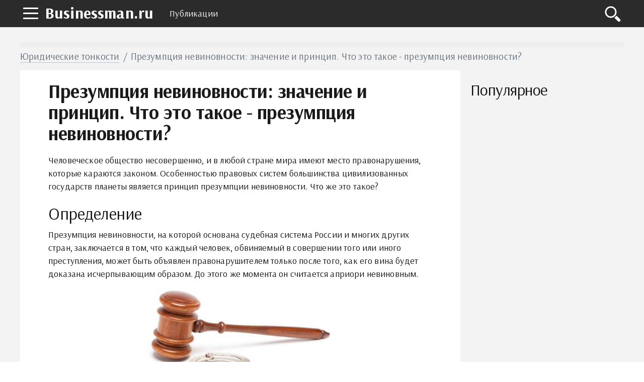

--- FILE ---
content_type: text/html; charset=UTF-8
request_url: https://businessman.ru/new-prezumpciya-nevinovnosti-znachenie-i-princip.html
body_size: 11777
content:
<!DOCTYPE html>
<html lang="ru">
    <head>
        <title>Презумпция невиновности: значение и принцип. Что это такое - презумпция невиновности? :: BusinessMan.ru</title>        <meta name="description" content="Человеческое общество несовершенно, и в любой стране мира имеют место правонарушения, которые караются законом. Особенностью правовых систем большинства цивилизованных государств планеты является принцип презумпции невиновности." />                <meta name="keywords" content="презумпция невиновности принцип презумпции невиновности презумпция невиновности это" />                <link rel="canonical" href="https://businessman.ru/new-prezumpciya-nevinovnosti-znachenie-i-princip.html" />
        <meta charset="utf-8">
        <meta name="viewport" content="width=device-width, initial-scale=1">
        <script data-ad-client="ca-pub-2357891147905917" async src="https://pagead2.googlesyndication.com/pagead/js/adsbygoogle.js"></script>
        <meta http-equiv="X-UA-Compatible" content="IE=edge">
        <link rel="shortcut icon" href="//businessman.ru/static/img/i/favicon.ico">
        <link rel="apple-touch-icon" href="//businessman.ru/static/img/i/apple-touch-icon-iphone.png">
        <link rel="apple-touch-icon" sizes="72x72" href="//businessman.ru/static/img/i/apple-touch-icon-72x72.png">
        <link rel="apple-touch-icon" sizes="114x114" href="//businessman.ru/static/img/i/apple-touch-icon-114x114.png">
        <link rel="apple-touch-icon" sizes="144x144" href="//businessman.ru/static/img/i/apple-touch-icon-144x144.png">
        <meta name="google-site-verification" content="GTrJ_FXDO0qpoNUBwkdTE5nUDe5cCe-gQ5cxuLt5WPc" />
        <link rel="stylesheet" href="/static/css/global/style.css">
        <!-- HTML5 Shim and Respond.js IE8 support of HTML5 elements and media queries-->
        <!--[if lt IE 9]>
         <script src='https://cdn.jsdelivr.net/html5shiv/3.7.3/html5shiv.min.js'></script>
        <![endif]-->
        <script src="https://yastatic.net/pcode/adfox/header-bidding.js"></script>
        <script>
                var adfoxBiddersMap={adfox_adsmart:"1390135",criteo:"782840"},adUnits=[{code:"adfox_152304517004274455",bids:[{bidder:"criteo",params:{placementId:"1199621"}}]},{code:"adfox_152225493164136354",bids:[{bidder:"criteo",params:{placementId:"1199620"}}]},{code:"adfox_152461961602349635",bids:[{bidder:"adfox_adsmart",params:{pp:"h",ps:"edjd",p2:"ul",puid20:""}},{bidder:"criteo",params:{placementId:"1211906"}}]},{code:"adfox_152461973398626137",bids:[{bidder:"criteo",params:{placementId:"1211907"}}]},{code:"adfox_161071546824359209",bids:[{bidder:"adfox_adsmart",params:{p1:"cqpgt",p2:"hhro"}}]},{code:"adfox_153471907447363480",bids:[{bidder:"adfox_adsmart",params:{pp:"h",ps:"edjd",p2:"ul",puid20:""}},{bidder:"criteo",params:{placementId:"1214160"}}]},{code:"adfox_15246198648727441",bids:[{bidder:"criteo",params:{placementId:"1211904"}}]}],userTimeout=1e3;window.YaHeaderBiddingSettings={biddersMap:adfoxBiddersMap,adUnits:adUnits,timeout:userTimeout};
                </script>
        <script src="https://yastatic.net/pcode/adfox/loader.js" crossorigin="anonymous"></script>
        <script type="text/javascript" src="//businessman.ru/static/js/library/jquery.js"></script>
        <script type="text/javascript" src="/home/js/ads.js?1769239875"></script>
        <script type="text/javascript" src="//businessman.ru/static/js/global/main.js"></script>
                <script async src="https://www.googletagmanager.com/gtag/js?id=UA-98330601-1"></script>
        <script>
          window.dataLayer = window.dataLayer || [];
          function gtag(){dataLayer.push(arguments);}
          gtag('js', new Date());

          gtag('config', 'UA-98330601-1');
        </script>
        <link rel="stylesheet" href="//businessman.ru/static/css/library/fotorama.css" type="text/css" />
<script type="text/javascript" src="//businessman.ru/static/js/global/ui.js"></script>
	<script type="text/javascript" src="//businessman.ru/static/js/global/app.js"></script>
	<script type="text/javascript" src="//businessman.ru/static/js/global/tracker.js"></script>
	<script type="text/javascript" src="//businessman.ru/static/js/library/goodshare.js"></script>
	<script type="text/javascript" src="//businessman.ru/static/js/library/fotorama.js"></script>
        <link rel="image_src" href="//businessman.ru/static/img/a/17625/189824/12775.jpg" />
        <meta property="og:title" content="Презумпция невиновности: значение и принцип. Что это такое - презумпция невиновности? :: BusinessMan.ru" />
        <meta property="og:type" content="article" />
        <meta property="og:site_name" content="Businessman.ru"/>
        <meta property="og:url" content="//businessman.ru/new-prezumpciya-nevinovnosti-znachenie-i-princip.html" />
        <meta property="og:image" content="//businessman.ru/static/img/a/17625/189824/12775.jpg" />
        <meta property="og:image:width" content="610" />
        <meta property="og:image:height" content="369" />
        <meta name="twitter:card" content="summary_large_image" />
        <meta property="twitter:image" content="//businessman.ru/static/img/a/17625/189824/12775.jpg" />
        <meta property="twitter:title" content="Презумпция невиновности: значение и принцип. Что это такое - презумпция невиновности? :: BusinessMan.ru" />
        <meta property="twitter:site" content="@businessmanru" />
        <meta property="twitter:creator" content="@businessmanru" />
        <meta property="twitter:url" content="//businessman.ru/new-prezumpciya-nevinovnosti-znachenie-i-princip.html" />	<meta name="mailru-domain" content="p5Zq1bus7IOmgQvA" />
    </head>
    <body>
        <div class="layout">
            <section class="pushmenu js-pushmenu">
    <a class="pushmenu__close js-pushmenu-close" href="#"></a>

    <div class="pushmenu__title">Рубрики</div>
    <ul class="pushmenu__list">
        <li class="pushmenu__item js-pushmenu-item"><a class="pushmenu__link" href="/">Главная</a></li>
        <li class="pushmenu__item js-pushmenu-item"><a class="pushmenu__link" href="/login">Войти</a></li>
                <li class="pushmenu__item js-pushmenu-item"><a class="pushmenu__link" href="/category/biznes">Бизнес статьи</a></li>
                <li class="pushmenu__item js-pushmenu-item"><a class="pushmenu__link" href="/category/biznes-idei-dlya-nachinayuschih">Бизнес идеи</a></li>
                <li class="pushmenu__item js-pushmenu-item"><a class="pushmenu__link" href="/category/kak-zarabotat-na-forex">Forex</a></li>
                <li class="pushmenu__item js-pushmenu-item"><a class="pushmenu__link" href="/category/plan">Бизнес планы</a></li>
                <li class="pushmenu__item js-pushmenu-item"><a class="pushmenu__link" href="/category/istorii">Истории успеха</a></li>
                <li class="pushmenu__item js-pushmenu-item"><a class="pushmenu__link" href="/category/kredit">Кредиты</a></li>
                <li class="pushmenu__item js-pushmenu-item"><a class="pushmenu__link" href="/category/oborudovanie-dlya-proizvodstva">Оборудование для производства</a></li>
                <li class="pushmenu__item js-pushmenu-item"><a class="pushmenu__link" href="/category/buxgalteriya">Бухгалтерия</a></li>
                <li class="pushmenu__item js-pushmenu-item"><a class="pushmenu__link" href="/category/yuridicheskie-tonkosti">Юридические тонкости</a></li>
            </ul>
</section>            <header class="header is-fixed">
                <nav class="navbar">
                    <div class="navbar__wrap has-burger"><a class="navbar__burger-link js-burger" href="#"><span class="navbar__burger-shape"></span></a><a class="navbar__logo" href="/" title="Главная">Businessman.ru</a>
                        <div class="navbar__holder">
                            <ul class="navbar__menu js-topmenu">
                                <li class="navbar__item"><a class="navbar__link" href="/category">Публикации</a></li>
                                                                                            </ul>
                            <div class="navbar__more">
                                <button class="navbar__more-btn js-topmenu-more"><span class="navbar__more-src"></span></button>
                            </div>
                        </div>
                        <div class="navbar__control"><a class="control__link control__link--search js-search-btn" href="#"></a></div>
                        <div class="navbar__search js-search-area">
                            <div class="search">
                                <form class="search__form"><div class="ya-site-form ya-site-form_inited_no" onclick="return {'action':'https://businessman.ru/search','arrow':true,'bg':'#ffcc00','fontsize':12,'fg':'#000000','language':'ru','logo':'rb','publicname':'Yandex Site Search #2295702','suggest':true,'target':'_self','tld':'ru','type':2,'usebigdictionary':true,'searchid':2295702,'input_fg':'#000000','input_bg':'#ffffff','input_fontStyle':'normal','input_fontWeight':'normal','input_placeholder':null,'input_placeholderColor':'#000000','input_borderColor':'#7f9db9'}"><form action="https://yandex.ru/search/site/" method="get" target="_self" accept-charset="utf-8"><input type="hidden" name="searchid" value="2295702"/><input type="hidden" name="l10n" value="ru"/><input type="hidden" name="reqenc" value=""/><input type="search" name="text" value=""/><input type="submit" value="�����"/></form></div><style type="text/css">.ya-page_js_yes .ya-site-form_inited_no { display: none; }</style><script type="text/javascript">(function(w,d,c){var s=d.createElement('script'),h=d.getElementsByTagName('script')[0],e=d.documentElement;if((' '+e.className+' ').indexOf(' ya-page_js_yes ')===-1){e.className+=' ya-page_js_yes';}s.type='text/javascript';s.async=true;s.charset='utf-8';s.src=(d.location.protocol==='https:'?'https:':'http:')+'//site.yandex.net/v2.0/js/all.js';h.parentNode.insertBefore(s,h);(w[c]||(w[c]=[])).push(function(){Ya.Site.Form.init()})})(window,document,'yandex_site_callbacks');</script></form>
                            </div>
                        </div>
                    </div>
                </nav>
            </header>
            <main class="main">
                                 <div id="adfox_159913675392518652" style="background:#EEE;min-height:10px"></div>
                <script>
                    window.Ya.adfoxCode.create({
                        ownerId: 264496,
                        containerId: 'adfox_159913675392518652',
                        params: {
                            p1: 'ckqry',
                            p2: 'gveb'
                        }
                    });
                </script>
                <div class="page__full">
    <div class="readprogress is-hide js-readprogress">
      <div class="readprogress__holder js-readprogress-holder"></div>
    </div>
</div>
<div class="page__full">
    <nav class="crumbs">
        <ul class="crumbs__list">
            <li class="crumbs__item"><a class="crumbs__link" href="/category/yuridicheskie-tonkosti">Юридические тонкости</a></li>
            <li class="crumbs__item">Презумпция невиновности: значение и принцип. Что это такое - презумпция невиновности?</li>
        </ul>
    </nav>
</div>
<aside class="page__sidebar js-sidebar">
    <div class="page__fit js-fit-holder">
                    </div>
    <h2 class="page__subtitle">Популярное</h2>
    <div class="group">
                <div class="page__sticky page__sticky--offset js-sticky-holder"></div>
    </div>
</aside>
<section class="page__content page__content--bg">
    <div class="page__holder js-page-holder">
        <div id="video-play"></div>        <h1 class="page__toptitle js-page-title-1">Презумпция невиновности: значение и принцип. Что это такое - презумпция невиновности?</h1>
                <article class="content" itemscope="" itemtype="http://schema.org/Article"><p>Человеческое общество несовершенно, и в любой стране мира имеют место правонарушения, которые караются законом.<!--more--> Особенностью правовых систем большинства цивилизованных государств планеты является принцип презумпции невиновности. Что же это такое?</p>
<h2>Определение</h2>
<p>Презумпция невиновности, на которой основана судебная система России и многих других стран, заключается в том, что каждый человек, обвиняемый в совершении того или иного преступления, может быть объявлен правонарушителем только после того, как его вина будет доказана исчерпывающим образом. До этого же момента он считается априори невиновным.<img itemprop="image" class="ide" src="//businessman.ru/static/img/a/17625/189824/12775.jpg" alt="презумпция невиновности " width="429" height="260" /></p>
<h2>Суть понятия</h2>
<p>Согласно данному принципу гражданин, которому предъявлено обвинение, не должен доказывать свою невиновность (оправдываться). Ведь государство считает его добропорядочным членом общества и добросовестным исполнителем закона. Эта позиция поменяется на противоположную, если компетентному органу в обусловленном законом порядке удастся доказать вину гражданина. Таким органом является прокуратура, которая, основываясь на собранной доказательной базе, выдвигает обвинение.</p>
<p>Обвиняемый и преступник – это два совершенно разных понятия. Никто не имеет права называть человека преступником до соответствующего решения суда. Ведь в ходе судебного процесса он может быть оправдан, его вина может быть смягчена и т. д. И даже приговор может быть отменен, если на то появятся основания.</p>
<p>Презумпция невиновности означает также, что любое сомнение по поводу виновности гражданина всегда должно истолковываться в его пользу. Поэтому задача стороны обвинения – исключить любые сомнения, представив максимальное количество доказательств. Сторона же защиты, представляя свои доказательства, не опровергает обвинение, а только подтверждает изначально предполагаемую невиновность.<img itemprop="image" class="ide" src="//businessman.ru/static/img/a/17625/189824/12776.jpeg" alt="принцип презумпции невиновности " width="291" height="262" /></p>
<h2>Реализация принципа презумпции невиновности</h2>
<p>Правовая система, основанная на презумпции невиновности, руководствуется следующими правилами:</p>
<ul>
<li>Ни один человек не должен привлекаться к уголовной ответственности, если он невиновен.</li>
<li>Статус обвиняемого может быть присвоен гражданину только в установленном порядке и на законных основаниях.</li>
<li>В любом уголовном деле должны содержаться и учитываться обстоятельства двух сторон – и уличающие, и оправдывающие. А также смягчающие и такие, которые могут освободить от уголовной ответственности.</li>
<li>Свою невиновность обвиняемый доказывать не обязан. Он может хранить молчание, и ни следователь, ни прокуратура, ни суд не имеют права заставить гражданина представлять доказательства своей невиновности.</li>
<li>Показания обвиняемого и других лиц, имеющих отношение к делу, не могут быть добыты путем морального или физического давления.</li>
<li>Признание своей вины обвиняемым может стать основой обвинительного приговора лишь в том случае, если оно подтверждено доказательной базой. Основываться только на нем одном суд не имеет права.<img itemprop="image" class="ide" src="//businessman.ru/static/img/a/17625/189824/12777.jpg" alt="презумпция невиновности это " width="322" height="227" /></li>
</ul>
<h2>Зачем нужна презумпция невиновности?</h2>
<p>Действительно, а зачем она нужна? Презумпция невиновности – это принцип, который, по сути, гарантирует обвиняемому право на защиту, а также то, что в ходе судебного процесса будет установлена истина. Он обеспечивает всесторонность, полноту и объективность расследования.</p>
<p>Принцип презумпции невиновности имеет огромное значение в системе, где обвиняемый является подчиненным, а обвиняющая сторона (государственный орган) – властью. Если бы не презумпция, то гражданам пришлось бы обосновывать свою непричастность к преступлению, что в таком соотношении сторон было бы не всегда возможно. Реализация данного принципа позволяет надежно защитить каждого человека от необоснованных обвинений и незаслуженного наказания.</p>
<h2>На что может рассчитывать обвиняемый?</h2>
<p>Обвиняемым считается лицо, против которого собрана доказательная база, уличающая его в совершении того или иного правонарушения. Обвинение должно быть официально предъявлено компетентными органами.<img itemprop="image" class="ide" src="//businessman.ru/static/img/a/17625/189824/12778.jpg" alt="что такое презумпция невиновности " width="462" height="309" /></p>
<p>Важно помнить, что статус обвиняемого не дает оснований для ограничения его прав и свобод. Пока не вынесен обвинительный приговор суда, гражданин сохраняет право на жилье, на голосование во время выборов, его нельзя уволить с места работы или отчислить из учебного заведения.</p>
<p>Те же отдельные ограничения, которые законом допускаются, должны иметь очень осторожный, взвешенный характер и применяться только в случае <a href="/new-krajnyaya-neobxodimost-usloviya-ponyatie-i-prevyshenie.html">крайней необходимости.</a> Этого требует принцип презумпции невиновности.</p>
<h2>Законодательные основания</h2>
<p>Законодательным основанием для реализации принципа является Конституция Российской Федерации, а именно статья 49-я, часть первая. Также презумпция невиновности закреплена в Декларации, регламентирующей права и <a href="/new-prava-i-obyazannosti-grazhdan.html">обязанности граждан</a> России (принята в 1991 году).<img itemprop="image" class="ide" src="//businessman.ru/static/img/a/17625/189824/12779.jpg" alt="презумпция невиновности означает " width="421" height="347" /></p>
<p>Если говорить о законодательных основаниях международного уровня, то принцип презумпции невиновности провозглашается основополагающим для правовых систем в статье одиннадцатой Всеобщей декларации прав человека, принятой ГА ООН. Закрепляет его и Международный пакт о гражданских и <a href="/new-politicheskie-prava-i-svobody-grazhdan.html">политических правах</a> в статье №14.</p>
<h2>Презумпция в разных сферах права</h2>
<p>Правонарушения бывают разные. И термин «обвиняемый» относится только к лицам, совершившим уголовное преступление. В гражданском же или административном судебных процессах правонарушителя называют ответчиком или лицом, совершившим административное правонарушение соответственно.</p>
<p>Уголовные процессы могут длиться годами, а гражданские и административные порой занимают от силы пару дней. В первом случае доказать вину бывает довольно сложно, а во втором и третьем иногда достаточно, к примеру, одной служебной проверки.</p>
<p>Но о какой бы сфере права ни шла речь, презумпция невиновности имеет законную силу всегда. И лицо, которому предъявлены юридические обвинения, считается до тех пор непричастным к правонарушениям, пока суд не установит иное.</p>
<p>Единственная разница в том, что презумпция невиновности в уголовном процессе все же играет более важную роль, чем в других, поскольку здесь на кону бывают многие годы человеческой жизни. Поэтому цена ошибок особенно высока.<img itemprop="image" class="ide" src="//businessman.ru/static/img/a/17625/189824/12780.jpg" alt="презумпция невиновности в уголовном процессе " width="414" height="272" /></p>
<h2>История принципа презумпции невиновности</h2>
<p>Первыми о том, что такое презумпция невиновности, узнали французы после своей буржуазной революции конца 18 века. Пришедшее к власти новое правительство закрепило этот принцип в девятой статье «Декларации прав человека и гражданина».</p>
<p>Международное признание он получил после Второй мировой войны, найдя отражение в уже упомянутой выше Всемирной декларации прав человека, принятой в 1948 году. Российская юридическая наука сегодня целиком и полностью признает данный принцип, хотя в прошлом по этому поводу были сомнения. Так, в 50-60-е годы 20 века некоторые отечественные ученые высказывались в адрес данного принципа резко негативно, считая его серьезной помехой в борьбе с правонарушениями.</p>
<p>В странах, где правит тоталитарный режим, в тех, которые живут по мусульманским законам, а также во многих государствах третьего мира презумпция невиновности до сих пор вне закона. Она является прерогативой прежде всего демократических обществ с гуманной и высокоразвитой правовой системой.</p>
</article>
        <div id="adfox_153471907447363480"></div>
        <div id="yandex_rtb_R-A-130167-777"></div>
        <br />
<aside class="page__group">
    <div class="c-comments js-comments-container">
        <div class="c-comments__info">
                        <div id="comments" class="c-comments__title">Добавить комментарий</div>
                    </div>
        <form class="c-comments__write js-comments-holder">
            <div class="c-comments__head">
                                    <span class="c-comments__avatar-link">
                        <img src="" width="42" heigh="42" alt="" class="c-comments__avatar-img js-comments-profile">
                    </span>
                                <div style="display: none" class="c-comments__meta">
                    <a href="#" rel="nofollow" class="c-comments__profile js-comments-menu"><span class="js-author-name"></span>
                        <div class="c-comments__profile-menu js-comments-menu-list"><span class="c-comments__profile-control js-comments-logout">Выйти</span></div>
                    </a>
                </div>
            </div>
            <div class="c-comments__field-wrap is-open">
                <textarea placeholder="Напишите свой комментарий" class="c-comments__field-src js-send-type js-comments-field"></textarea>
                <div class="js-comments-upload"></div>
                <div style="height:0px;overflow:hidden">
                    <input id="fileupload" type="file" name="files[]" data-url="/comment/xhr_upload">
                </div>
                <div class="c-comments__extra">
                    <a class="c-comments__attach js-comments-attach"><img src="/static/img/d/comments/ico_attachment.svg" alt="Загрузить файл" width="20" heigh="20" class="c-comments__attach-src"></a>
                    <div class="c-comments__smile js-comments-smile"><img src="/static/img/d/comments/ico_smile.svg" alt="Добавить смайл" width="20" heigh="20" class="c-comments__smile-src">
                        <ul class="c-comments__smile-list js-comments-listsmile">
                            <li class="c-comments__smile-item">:)</li>
                            <li class="c-comments__smile-item">;)</li>
                            <li class="c-comments__smile-item">:(</li>
                            <li class="c-comments__smile-item">:p</li>
                            <li class="c-comments__smile-item">:]</li>
                            <li class="c-comments__smile-item">:o</li>
                            <li class="c-comments__smile-item">:D</li>
                            <li class="c-comments__smile-item">:-/</li>
                            <li class="c-comments__smile-item">:-$</li>
                            <li class="c-comments__smile-item"> <3</li>
                        </ul>
                    </div>
                </div>
                <div class="c-comments__control js-comments-auth">
                    <div class="c-comments__control-close js-comments-modal-close">×</div>
                    <div class="c-comments__auth">
                        <fieldset class="c-comments__auth-wrap">
                            <legend class="c-comments__auth-label">Войти через соцсети:</legend>
                            <a style="padding:6px;background-color:#ff0018" href="/login/yandex" class="c-comments__auth-link">
                                <img src="/static/img/d/social/ya.svg" width="32" height="32" class="c-comments__auth-img">
                            </a>
                            <a style="padding:6px;background-color:#0063f4" href="/login/mailru" class="c-comments__auth-link">
                                <img src="/static/img/d/social/mr.svg" width="32" height="32" class="c-comments__auth-img">
                            </a>
                            <a style="padding:6px;background-color:#4a7194" href="/login/vkontakte" class="c-comments__auth-link">
                                <img src="/static/img/d/social/vk.svg" width="32" height="32" class="c-comments__auth-img">
                            </a>
                            <a style="padding:6px;background-color:#f17e26" href="/login/odnoklassniki" class="c-comments__auth-link">
                                <img src="/static/img/d/social/ok.svg" width="32" height="32" class="c-comments__auth-img">
                            </a>
                            <a style="padding:6px;background-color:#db4339" href="/login/google" class="c-comments__auth-link">
                                <img src="/static/img/d/social/gg.svg" width="32" height="32" class="c-comments__auth-img">
                            </a>
                        </fieldset>
                    </div>
                </div>
                <div class="c-comments__control js-comments-confirm js-comments-modal">
                    <div class="c-comments__control-close js-comments-close">×</div>
                    <div class="c-comments__dialog-msg">Вы действительно хотите удалить комментарий?</div>
                    <div class="c-comments__dialog-btn js-comments-delete">Удалить</div>
                    <input type="hidden" name="comment_id">
                </div>
                <div class="js-comments-modal js-report-popup c-comments__control c-comments__dialog">
                    <div class="c-comments__control-close js-comments-close">×</div>
                        <div class="c-comments__dialog-msg">
                            <div class="c-comments__dialog-title">Причина жалобы </div>
                            <label class="c-comments__label"><input name="report_reason" type="radio" value="1"> Нежелательная реклама или спам </label>
                            <label class="c-comments__label"><input name="report_reason" type="radio" value="2"> Материалы сексуального или порнографического характера</label>
                            <label class="c-comments__label"><input name="report_reason" type="radio" value="3"> Дискриминационные высказывания или натуралистичный контент</label>
                            <label class="c-comments__label"><input name="report_reason" type="radio" value="4"> Оскорбления или угрозы</label>
                            <input type="hidden" name="report_comment_id">
                        </div>
                    <button class="c-comments__btn js-comments-send-report">Сообщить</button>
                    <!--div class="c-comments__dialog-btn js-comments-send-report">Сообщить</div-->
                </div>
                <button class="c-comments__btn js-comments-add">Комментировать</button>
            </div>
        </form>

        <div class="c-comments__list js-comments-list">
                    </div>

        <div class="c-comments__ads js-comments-ads"></div>
    </div>
</aside>
<link media="all" rel="stylesheet" type="text/css" href="/static/css/vendor/comments/comments.css" />
<link media="all" rel="stylesheet" type="text/css" href="/static/css/vendor/emojify/emojify.min.css" />
<style>
    ul.c-comments__smile-list {z-index:10000}
</style>
<script src="/static/js/vendor/comments.min.js"></script>
<script>
    var lang = function(key) {
        var idioms = {
            '':'','comment_post': 'Комментировать','comment_placeholder': 'Напишите свой комментарий','comment_send': 'Отправить','comment_save': 'Сохранить','comment_show': 'показать','comment_delete': 'Удалить','comment_success': 'Спасибо! Ваш комментарий добавлен.','comment_error_empty': 'Введите текст комментария.','comment_event_post': 'добавил новый комментарий:','comment_file_upload': 'Загрузить файл','comment_add_smile': 'Добавить смайл','comment_loading': 'Загрузка...','comment_error_login_empty': 'Заполните имя и email.','comment_error_invalid_email': 'Некорректный email.'        };
        return key in idioms?idioms[key]:key;
    };
    jQuery(document).ready(function($){
        commentsModule.init({
            default_avatar: '/static/img/d/comments/profile.svg',
            author: {
                author_user_id: null,
                author_name: '',
                author_avatar: '/static/img/d/comments/profile.svg',
                author_www: ''
            },
            item_id: 189824,
            type: 'article',
            emojify_dir: '/static/img/d/emojify/basic/',
            images_dir: '/static/img/d/comments/'
        });

        window.socialCallback = function(result) {
            commentsModule.socialCallback(result);
        }
    });
</script>
        <section class="page__section">
            <div class="proplist">
                <ul class="proplist__holder">
                    <li class="proplist__item">
                        <time class="proplist__icon proplist__icon--date" datetime="2015-06-19" itemprop="datePublished">19.06.2015</time>
                    </li>
                    <li class="proplist__item">
                        <span class="proplist__icon proplist__icon--view"><a target="_blank" href="/author//" style="text-decoration: none;"></a></span>
                    </li>
                    <li class="proplist__item">
                        <span class="proplist__icon proplist__icon--comment">0</span>
                    </li>
                    <li class="proplist__item">
                        <a class="proplist__icon proplist__icon--category" href="/category/yuridicheskie-tonkosti">Юридические тонкости</a>
                    </li>
                </ul>
            </div>
        </section>
        <aside class="page__section">
            <div class="share">
                <div class="share__label">Поделиться:</div>
                <div class="share__list">
                    <a class="share__icon share__icon--vk goodshare" data-type="vk"></a>
                    <!--<a class="share__icon share__icon--fb goodshare" data-type="fb"></a>-->
                    <a class="share__icon share__icon--twitter goodshare" data-type="tw"></a>
                    <a class="share__icon share__icon--ok goodshare" data-type="ok"></a>
                    <a class="share__icon share__icon--plus goodshare" data-type="gp"></a>
                </div>
            </div>
        </aside>
        <section class="page__section">
            <div class="group group--flex group--content">
                        </div>
        </section>
                <aside class="page__section">
            <h2 class="page__subtitle">Читайте также</h2>
            <div class="akin">
                <ul class="akin__list">
                                    <li class="akin__item" id="aid259264">
                        <a class="akin__link" href="/new-st-56-gpk-rf-obyazannost-dokazyvaniya.html">Ст. 56 ГПК РФ. Обязанность доказывания</a>
                    </li>
                                    <li class="akin__item" id="aid175964">
                        <a class="akin__link" href="/new-sudebnaya-sistema-rf.html">Судебная система РФ: характеристика и особенности</a>
                    </li>
                                    <li class="akin__item" id="aid293405">
                        <a class="akin__link" href="/new-zakon-obratnoj-sily-ne-imeet-kak-princip-konstitucionnogo-prava-primery.html">"Закон обратной силы не имеет" как принцип конституционного права: примеры</a>
                    </li>
                                    <li class="akin__item" id="aid253992">
                        <a class="akin__link" href="/new-nenadlezhashhee-ispolnenie-obyazatelstv-otvetstvennost-grazhdanskij-kodeks-rossijskoj-federacii.html">Ненадлежащее исполнение обязательств: ответственность. Гражданский кодекс Российской Федерации</a>
                    </li>
                                    <li class="akin__item" id="aid172337">
                        <a class="akin__link" href="/new-kak-dokazat-poboi.html">Как доказать побои: пошаговая инструкция. Как доказать нанесение побоев</a>
                    </li>
                                    <li class="akin__item" id="aid174126">
                        <a class="akin__link" href="/new-vidy-yuridicheskoj-otvetstvennosti.html">Виды юридической ответственности. Правонарушение и юридическая ответственность</a>
                    </li>
                                    <li class="akin__item" id="aid175450">
                        <a class="akin__link" href="/new-obshhie-principy-prava-i-ix-xarakteristika.html">Общие принципы права и их характеристика</a>
                    </li>
                                </ul>
            </div>
        </aside>
            	<div class="js-page-holder-anchor"></div>
        <div id="adfox_15246198648727441"></div>
    </div>
</section>
                </div>
                <a class="scroll-top js-scrolltop" href="#"><sapn class="scroll-top__inner"></sapn></a>
            </main>
        </div>
        <footer class="footer js-footer" role="contentinfo">
            <div class="footer__wrap">
                <nav class="footer__nav">
                    <ul class="footer__nav-list">
                        <li class="footer__nav-item"><a class="footer__nav-link" href="/about">О проекте</a></li>
                        <li class="footer__nav-item"><a class="footer__nav-link" href="/privacy">Конфиденциальность</a></li>
                        <li class="footer__nav-item"><a class="footer__nav-link" href="/terms">Условия использования</a></li>
                                            </ul>
                </nav>
                <div class="footer__info"><img class="footer__info-img" src="/static/img/d/logo.svg" alt="Businessman.ru" width="60" height="60">
                    <div class="footer__info-content">
                        <div class="footer__info-title">Businessman.ru</div>
                        <p class="footer__info-copy">&copy; Все права защищены 2026</p>
                    </div>
                </div>
            </div>
        </footer>
        <script>
            window.jQuery || document.write("<script src='/static/js/vendor/jquery-3.1.1.min.js'><\/script>")
        </script>
        <script src="//businessman.ru/static/js/global/app.js"></script>
        <script src="//businessman.ru/static/js/global/ui.js"></script>
                <!--LiveInternet counter--><script type="text/javascript">
        new Image().src = "//counter.yadro.ru/hit?r"+
        escape(document.referrer)+((typeof(screen)=="undefined")?"":
        ";s"+screen.width+"*"+screen.height+"*"+(screen.colorDepth?
        screen.colorDepth:screen.pixelDepth))+";u"+escape(document.URL)+
        ";"+Math.random();</script><!--/LiveInternet-->
                <script type="text/javascript">
        !function(a,b,c){(b[c]=b[c]||[]).push(function(){try{b.yaCounter42736854=new Ya.Metrika({id:42736854,clickmap:!0,trackLinks:!0,accurateTrackBounce:!0})}catch(a){}});var d=a.getElementsByTagName("script")[0],e=a.createElement("script"),f=function(){d.parentNode.insertBefore(e,d)};e.type="text/javascript",e.async=!0,e.src="https://mc.yandex.ru/metrika/watch.js","[object Opera]"==b.opera?a.addEventListener("DOMContentLoaded",f,!1):f()}(document,window,"yandex_metrika_callbacks");
        </script>
        <noscript><div><img src="https://mc.yandex.ru/watch/42736854" style="position:absolute; left:-9999px;" alt="" /></div></noscript>
        <!-- Rating Mail.ru counter -->
        <script type="text/javascript">
        var _tmr = window._tmr || (window._tmr = []);
        _tmr.push({id: "3222802", type: "pageView", start: (new Date()).getTime()});
        (function (d, w, id) {
          if (d.getElementById(id)) return;
          var ts = d.createElement("script"); ts.type = "text/javascript"; ts.async = true; ts.id = id;
          ts.src = "https://top-fwz1.mail.ru/js/code.js";
          var f = function () {var s = d.getElementsByTagName("script")[0]; s.parentNode.insertBefore(ts, s);};
          if (w.opera == "[object Opera]") { d.addEventListener("DOMContentLoaded", f, false); } else { f(); }
        })(document, window, "topmailru-code");
        </script><noscript><div>
        <img src="https://top-fwz1.mail.ru/counter?id=3222802;js=na" style="border:0;position:absolute;left:-9999px;" alt="Top.Mail.Ru" />
        </div></noscript>
        <!-- //Rating Mail.ru counter -->
    </body>
</html>


--- FILE ---
content_type: text/html; charset=UTF-8
request_url: https://businessman.ru/article/xhr_ab_block
body_size: 2484
content:
["<div class=\"tb tbline\"><div class=\"intext js-intext--tile\" id=\"t3793362\">   <a href=\"\/\/post\/ejednevno-delat-na-menshe-legkiy-sposob-povyisit-produktivnost-truda.html\">       <img src=\"\/static\/img\/n\/2\/9\/6\/0\/9\/3\/4\/i\/2960934_100x100.jpg\"\/>       <span>\u0421\u043e\u0437\u0434\u0430\u0435\u043c \"15%-\u043d\u044b\u0439 \u0431\u0443\u0444\u0435\u0440\": \u043b\u0435\u0433\u043a\u0438\u0439 \u0441\u043f\u043e\u0441\u043e\u0431 \u043f\u043e\u0432\u044b\u0441\u0438\u0442\u044c \u043f\u0440\u043e\u0434\u0443\u043a\u0442\u0438\u0432\u043d\u043e\u0441\u0442\u044c \u0442\u0440\u0443\u0434\u0430<\/span><\/a><\/div>\n<div class=\"intext js-intext--tile\" id=\"t3792548\">   <a href=\"\/\/post\/vyi-vsegda-chuvstvuete-sebya-ustavshim-simptomyi-govoryaschie-chto-pora-uvolitsya-s-rabotyi.html\">       <img src=\"\/static\/img\/n\/2\/9\/6\/0\/2\/9\/6\/i\/2960296_100x100.jpg\"\/>       <span>\u0412\u044b \u043d\u0435 \u043d\u0430\u0443\u0447\u0438\u043b\u0438\u0441\u044c \u043d\u0438\u0447\u0435\u043c\u0443 \u043d\u043e\u0432\u043e\u043c\u0443 \u0437\u0430 \u0433\u043e\u0434: \u043a\u0430\u043a \u043f\u043e\u043d\u044f\u0442\u044c, \u0447\u0442\u043e \u043f\u043e\u0440\u0430 \u0443\u0432\u043e\u043b\u044c\u043d\u044f\u0442\u044c\u0441\u044f \u0441 \u0440\u0430\u0431\u043e\u0442\u044b<\/span><\/a><\/div>\n<div class=\"intext js-intext--tile\" id=\"t3793091\">   <a href=\"\/\/post\/neobyichnyie-priznaki-vyigoraniya-kotoryie-podskajut-chto-pora-menyat-rabotu.html\">       <img src=\"\/static\/img\/n\/2\/9\/6\/0\/7\/0\/4\/i\/2960704_100x100.jpg\"\/>       <span>\u041c\u043e\u0436\u043d\u043e \u043f\u0440\u0438\u043d\u044f\u0442\u044c \u0437\u0430 \u0447\u0442\u043e \u0443\u0433\u043e\u0434\u043d\u043e. \u041d\u0435\u043e\u0431\u044b\u0447\u043d\u044b\u0435 \u0441\u0438\u043c\u043f\u0442\u043e\u043c\u044b \u0432\u044b\u0433\u043e\u0440\u0430\u043d\u0438\u044f<\/span><\/a><\/div><\/div>","<div class=\"tb tbline\"><div class=\"intext js-intext--tile\" id=\"t3793552\">   <a href=\"\/\/post\/vremya-pereotsenki-tsennostey-kak-okazat-podderjku-svoey-psihike-posle-uvolneniya.html\">       <img src=\"\/static\/img\/n\/2\/9\/6\/1\/1\/1\/4\/i\/2961114_100x100.jpg\"\/>       <span>\u0421\u0435\u0431\u044f \u0432\u0438\u043d\u0438\u0442\u044c \u043d\u0435\u043b\u044c\u0437\u044f: \u043a\u0430\u043a \u043f\u043e\u0434\u0434\u0435\u0440\u0436\u0430\u0442\u044c \u0441\u0432\u043e\u044e \u043f\u0441\u0438\u0445\u0438\u043a\u0443 \u043f\u043e\u0441\u043b\u0435 \u0443\u0432\u043e\u043b\u044c\u043d\u0435\u043d\u0438\u044f<\/span><\/a><\/div>\n<div class=\"intext js-intext--tile\" id=\"t3795078\">   <a href=\"\/\/post\/internet-svadbyi-obuchenie-mojno-li-zarabotat-na-fokusah-i-s-chego-nachat-delo.html\">       <img src=\"\/static\/img\/n\/2\/9\/6\/2\/3\/6\/8\/i\/2962368_100x100.jpg\"\/>       <span>\u0418\u043d\u0442\u0435\u0440\u043d\u0435\u0442, \u0441\u0432\u0430\u0434\u044c\u0431\u044b: \u043c\u043e\u0436\u043d\u043e \u043b\u0438 \u0437\u0430\u0440\u0430\u0431\u043e\u0442\u0430\u0442\u044c \u043d\u0430 \u0444\u043e\u043a\u0443\u0441\u0430\u0445 \u0438 \u0441 \u0447\u0435\u0433\u043e \u043d\u0430\u0447\u0430\u0442\u044c \u0434\u0435\u043b\u043e<\/span><\/a><\/div>\n<div class=\"intext js-intext--tile\" id=\"t3793026\">   <a href=\"\/\/post\/oni-napryamuyu-zatragivayut-emotsii-kak-stihi-o-tyajeloy-rabote-motiviruyut-nas.html\">       <img src=\"\/static\/img\/n\/2\/9\/6\/0\/6\/5\/3\/i\/2960653_100x100.jpg\"\/>       <span>\u041e\u043d\u0438 \u0437\u0430\u0442\u0440\u0430\u0433\u0438\u0432\u0430\u044e\u0442 \u044d\u043c\u043e\u0446\u0438\u0438: \u043a\u0430\u043a \u0441\u0442\u0438\u0445\u0438 \u043e \u0442\u044f\u0436\u0435\u043b\u043e\u0439 \u0440\u0430\u0431\u043e\u0442\u0435 \u043c\u043e\u0442\u0438\u0432\u0438\u0440\u0443\u044e\u0442 \u043d\u0430\u0441<\/span><\/a><\/div><\/div>","<div class=\"tb tbline\"><div class=\"intext js-intext--tile\" id=\"t3795168\">   <a href=\"\/\/post\/gorizontalnoe-sravnenie-ne-prinosit-polzyi-prostyie-pravila-kak-byit-bolee-effektivnyim-i-schastlivyim-na-rabote.html\">       <img src=\"\/static\/img\/n\/2\/9\/6\/2\/5\/1\/7\/i\/2962517_100x100.jpg\"\/>       <span>\u041d\u0438\u043a\u0430\u043a\u0438\u0445 \u00ab\u0433\u043e\u0440\u0438\u0437\u043e\u043d\u0442\u0430\u043b\u044c\u043d\u044b\u0445\u00bb \u0441\u0440\u0430\u0432\u043d\u0435\u043d\u0438\u0439: \u043a\u0430\u043a \u0431\u044b\u0442\u044c \u0431\u043e\u043b\u0435\u0435 \u044d\u0444\u0444\u0435\u043a\u0442\u0438\u0432\u043d\u044b\u043c \u043d\u0430 \u0440\u0430\u0431\u043e\u0442\u0435<\/span><\/a><\/div>\n<div class=\"intext js-intext--tile\" id=\"t3792197\">   <a href=\"\/\/post\/metod-chetyire-sektora-prostoy-sposob-rasstavit-prioritetyi-v-zadachah-i-byit-bolee-produktivnyim.html\">       <img src=\"\/static\/img\/n\/2\/9\/5\/9\/9\/4\/4\/i\/2959944_100x100.jpg\"\/>       <span>\u041c\u0435\u0442\u043e\u0434 \u00ab\u0427\u0435\u0442\u044b\u0440\u0435 \u0441\u0435\u043a\u0442\u043e\u0440\u0430\u00bb: \u043f\u0440\u043e\u0441\u0442\u043e\u0439 \u0441\u043f\u043e\u0441\u043e\u0431 \u043e\u0431\u0440\u0435\u0441\u0442\u0438 \u0431\u0430\u043b\u0430\u043d\u0441, \u044f\u0441\u043d\u043e\u0441\u0442\u044c \u0438 \u0447\u0443\u0432\u0441\u0442\u0432\u043e \u0446\u0435\u043b\u0438<\/span><\/a><\/div>\n<div class=\"intext js-intext--tile\" id=\"t3795208\">   <a href=\"\/\/post\/pomeste-nekogda-prinadlejavshee-gonschiku-formulyi--naydjelu-mensellu-prodaetsya-za-millionov-foto.html\">       <img src=\"\/static\/img\/n\/2\/9\/6\/2\/5\/4\/6\/i\/2962546_100x100.jpg\"\/>       <span>20 \u0441\u043f\u0430\u043b\u0435\u043d \u0438 3 \u0431\u0430\u0441\u0441\u0435\u0439\u043d\u0430: \u043f\u043e\u043c\u0435\u0441\u0442\u044c\u0435 \u041c\u044d\u043d\u0441\u0435\u043b\u043b\u0430 \u043f\u0440\u043e\u0434\u0430\u0435\u0442\u0441\u044f \u0437\u0430 $40 \u043c\u043b\u043d (\u0444\u043e\u0442\u043e)<\/span><\/a><\/div><\/div>","<div class=\"tb tbline\"><div class=\"intext js-intext--tile\" id=\"t3792037\">   <a href=\"\/\/post\/myi-vpadaem-v-unyinie-posle-pervoy-je-neudachi-devyat-privyichek-ot-kotoryih-stoit-izbavitsya-predprinimatelyam.html\">       <img src=\"\/static\/img\/n\/2\/9\/5\/9\/8\/0\/3\/i\/2959803_100x100.jpg\"\/>       <span>\u0414\u043b\u044f \u043f\u0440\u0438\u043d\u044f\u0442\u0438\u044f \u0440\u0435\u0448\u0435\u043d\u0438\u0439 \u0436\u0434\u0435\u043c \u043f\u043e\u0434\u0445\u043e\u0434\u044f\u0449\u0438\u0439 \u043c\u043e\u043c\u0435\u043d\u0442: 9 \u043d\u0435\u043f\u0440\u0438\u0435\u043c\u043b\u0435\u043c\u044b\u0445 \u0431\u0438\u0437\u043d\u0435\u0441-\u043f\u0440\u0438\u0432\u044b\u0447\u0435\u043a<\/span><\/a><\/div>\n<div class=\"intext js-intext--tile\" id=\"t3792691\">   <a href=\"\/\/post\/net-problem-v-lichnoy-jizni-no-znaet-delovuyu-etiku-kriterii-razumnogo-vyibora-delovogo-partnera.html\">       <img src=\"\/static\/img\/n\/2\/9\/6\/0\/4\/3\/8\/i\/2960438_100x100.jpg\"\/>       <span>\u041e\u0431\u043b\u0430\u0434\u0430\u0435\u0442 \u0434\u0435\u043b\u043e\u0432\u043e\u0439 \u044d\u0442\u0438\u043a\u043e\u0439: \u043a\u0440\u0438\u0442\u0435\u0440\u0438\u0438 \u0440\u0430\u0437\u0443\u043c\u043d\u043e\u0433\u043e \u0432\u044b\u0431\u043e\u0440\u0430 \u0434\u0435\u043b\u043e\u0432\u043e\u0433\u043e \u043f\u0430\u0440\u0442\u043d\u0435\u0440\u0430<\/span><\/a><\/div>\n<div class=\"intext js-intext--tile\" id=\"t3793702\">   <a href=\"\/\/post\/sladkaya-prostota-chto-takoe-pcheloshering-i-v-chem-osobennosti-biznesa-po-arende-ulev.html\">       <img src=\"\/static\/img\/n\/2\/9\/6\/1\/2\/3\/9\/i\/2961239_100x100.jpg\"\/>       <span>\u0421\u043b\u0430\u0434\u043a\u0430\u044f \u043f\u0440\u043e\u0441\u0442\u043e\u0442\u0430: \u0447\u0442\u043e \u0442\u0430\u043a\u043e\u0435 \u043f\u0447\u0435\u043b\u043e\u0448\u0435\u0440\u0438\u043d\u0433 \u0438 \u0432 \u0447\u0435\u043c \u0441\u0443\u0442\u044c \u0431\u0438\u0437\u043d\u0435\u0441\u0430<\/span><\/a><\/div><\/div>","<div class=\"tb tbline\"><div class=\"intext js-intext--tile\" id=\"t3793872\">   <a href=\"\/\/post\/v-moskve-poyavlyaetsya-vse-bolshe-zelenyih-kabinetov-kak-takoy-ofis-mojet-povyisit-produktivnost-sotrudnikov.html\">       <img src=\"\/static\/img\/n\/2\/9\/6\/1\/3\/6\/4\/i\/2961364_100x100.jpg\"\/>       <span>\u0412 \u041c\u043e\u0441\u043a\u0432\u0435 \u0432\u0441\u0451 \u0447\u0430\u0449\u0435 \u0441\u0442\u0440\u043e\u044f\u0442 \u0437\u0435\u043b\u0435\u043d\u044b\u0435 \u043a\u0430\u0431\u0438\u043d\u0435\u0442\u044b: \u043b\u0443\u0447\u0448\u0435 \u043b\u0438 \u0440\u0430\u0431\u043e\u0442\u0430\u0435\u0442\u0441\u044f \u043d\u0430 \u0441\u0432\u0435\u0436\u0435\u043c \u0432\u043e\u0437\u0434\u0443\u0445\u0435<\/span><\/a><\/div>\n<div class=\"intext js-intext--tile\" id=\"t3794578\">   <a href=\"\/\/post\/ovnyi-mogut-dobitsya-bolshih-uspehov-v-professionalnoy-deyatelnosti-finansovyiy-goroskop-s-po-aprelya.html\">       <img src=\"\/static\/img\/n\/2\/9\/6\/1\/9\/2\/4\/i\/2961924_100x100.jpg\"\/>       <span>\u0422\u0435\u043b\u044c\u0446\u044b \u043c\u043e\u0433\u0443\u0442 \u043f\u043e\u043f\u044b\u0442\u0430\u0442\u044c \u0443\u0434\u0430\u0447\u0443 \u0432 \u043b\u043e\u0442\u0435\u0440\u0435\u0435: \u0444\u0438\u043d\u0430\u043d\u0441\u043e\u0432\u044b\u0439 \u0433\u043e\u0440\u043e\u0441\u043a\u043e\u043f \u0441 24 \u043f\u043e 30 \u0430\u043f\u0440\u0435\u043b\u044f <\/span><\/a><\/div>\n<div class=\"intext js-intext--tile\" id=\"t3792087\">   <a href=\"\/\/post\/sudno-stoimostyu-mlrd-rubley-pod-nazvaniem-nautilus---napolovinu-yahta-napolovinu-podlodka-foto.html\">       <img src=\"\/static\/img\/n\/2\/9\/5\/9\/8\/3\/6\/i\/2959836_100x100.jpg\"\/>       <span>\u0421\u0443\u0434\u043d\u043e \"\u041d\u0430\u0443\u0442\u0438\u043b\u0443\u0441\" \u0437\u0430 22 \u043c\u043b\u0440\u0434 \u0440\u0443\u0431\u043b\u0435\u0439 - \u043d\u0430\u043f\u043e\u043b\u043e\u0432\u0438\u043d\u0443 \u044f\u0445\u0442\u0430, \u043d\u0430\u043f\u043e\u043b\u043e\u0432\u0438\u043d\u0443 \u043f\u043e\u0434\u043b\u043e\u0434\u043a\u0430 (\u0444\u043e\u0442\u043e)<\/span><\/a><\/div><\/div>"]

--- FILE ---
content_type: text/html; charset=utf-8
request_url: https://www.google.com/recaptcha/api2/aframe
body_size: 261
content:
<!DOCTYPE HTML><html><head><meta http-equiv="content-type" content="text/html; charset=UTF-8"></head><body><script nonce="jaDxbIe3IQCzNqXAVQsNRQ">/** Anti-fraud and anti-abuse applications only. See google.com/recaptcha */ try{var clients={'sodar':'https://pagead2.googlesyndication.com/pagead/sodar?'};window.addEventListener("message",function(a){try{if(a.source===window.parent){var b=JSON.parse(a.data);var c=clients[b['id']];if(c){var d=document.createElement('img');d.src=c+b['params']+'&rc='+(localStorage.getItem("rc::a")?sessionStorage.getItem("rc::b"):"");window.document.body.appendChild(d);sessionStorage.setItem("rc::e",parseInt(sessionStorage.getItem("rc::e")||0)+1);localStorage.setItem("rc::h",'1769239882481');}}}catch(b){}});window.parent.postMessage("_grecaptcha_ready", "*");}catch(b){}</script></body></html>

--- FILE ---
content_type: image/svg+xml
request_url: https://businessman.ru/static/img/i/social/ico_vk.svg
body_size: 998
content:
<?xml version="1.0" encoding="iso-8859-1"?>
<!-- Generator: Adobe Illustrator 16.0.0, SVG Export Plug-In . SVG Version: 6.00 Build 0)  -->
<!DOCTYPE svg PUBLIC "-//W3C//DTD SVG 1.1//EN" "http://www.w3.org/Graphics/SVG/1.1/DTD/svg11.dtd">
<svg xmlns="http://www.w3.org/2000/svg" xmlns:xlink="http://www.w3.org/1999/xlink" version="1.1" id="Capa_1" x="0px" y="0px" width="512px" height="512px" viewBox="0 0 97.75 97.75" style="enable-background:new 0 0 97.75 97.75;" xml:space="preserve">
<g>
	<path d="M48.875,0C21.883,0,0,21.882,0,48.875S21.883,97.75,48.875,97.75S97.75,75.868,97.75,48.875S75.867,0,48.875,0z    M73.667,54.161c2.278,2.225,4.688,4.319,6.733,6.774c0.906,1.086,1.76,2.209,2.41,3.472c0.928,1.801,0.09,3.776-1.522,3.883   l-10.013-0.002c-2.586,0.214-4.644-0.829-6.379-2.597c-1.385-1.409-2.67-2.914-4.004-4.371c-0.545-0.598-1.119-1.161-1.803-1.604   c-1.365-0.888-2.551-0.616-3.333,0.81c-0.797,1.451-0.979,3.059-1.055,4.674c-0.109,2.361-0.821,2.978-3.19,3.089   c-5.062,0.237-9.865-0.531-14.329-3.083c-3.938-2.251-6.986-5.428-9.642-9.025c-5.172-7.012-9.133-14.708-12.692-22.625   c-0.801-1.783-0.215-2.737,1.752-2.774c3.268-0.063,6.536-0.055,9.804-0.003c1.33,0.021,2.21,0.782,2.721,2.037   c1.766,4.345,3.931,8.479,6.644,12.313c0.723,1.021,1.461,2.039,2.512,2.76c1.16,0.796,2.044,0.533,2.591-0.762   c0.35-0.823,0.501-1.703,0.577-2.585c0.26-3.021,0.291-6.041-0.159-9.05c-0.28-1.883-1.339-3.099-3.216-3.455   c-0.956-0.181-0.816-0.535-0.351-1.081c0.807-0.944,1.563-1.528,3.074-1.528l11.313-0.002c1.783,0.35,2.183,1.15,2.425,2.946   l0.01,12.572c-0.021,0.695,0.349,2.755,1.597,3.21c1,0.33,1.66-0.472,2.258-1.105c2.713-2.879,4.646-6.277,6.377-9.794   c0.764-1.551,1.423-3.156,2.063-4.764c0.476-1.189,1.216-1.774,2.558-1.754l10.894,0.013c0.321,0,0.647,0.003,0.965,0.058   c1.836,0.314,2.339,1.104,1.771,2.895c-0.894,2.814-2.631,5.158-4.329,7.508c-1.82,2.516-3.761,4.944-5.563,7.471   C71.48,50.992,71.611,52.155,73.667,54.161z" fill="#4d76a1"/>
</g>
<g>
</g>
<g>
</g>
<g>
</g>
<g>
</g>
<g>
</g>
<g>
</g>
<g>
</g>
<g>
</g>
<g>
</g>
<g>
</g>
<g>
</g>
<g>
</g>
<g>
</g>
<g>
</g>
<g>
</g>
</svg>
